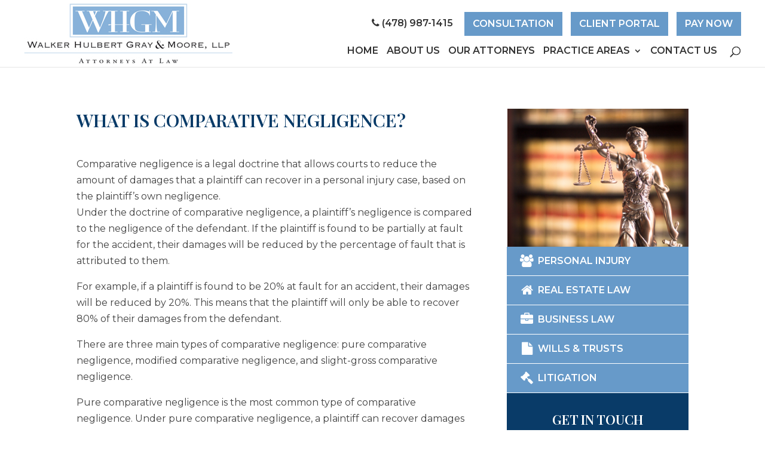

--- FILE ---
content_type: text/html; charset=utf-8
request_url: https://www.google.com/recaptcha/api2/anchor?ar=1&k=6LdSCQEiAAAAAD3Xpw_zpSdcB5k4t7E8cCfH5LrJ&co=aHR0cHM6Ly93aGdtbGF3LmNvbTo0NDM.&hl=en&v=N67nZn4AqZkNcbeMu4prBgzg&size=invisible&anchor-ms=20000&execute-ms=30000&cb=q8f1dnpb1vqw
body_size: 48757
content:
<!DOCTYPE HTML><html dir="ltr" lang="en"><head><meta http-equiv="Content-Type" content="text/html; charset=UTF-8">
<meta http-equiv="X-UA-Compatible" content="IE=edge">
<title>reCAPTCHA</title>
<style type="text/css">
/* cyrillic-ext */
@font-face {
  font-family: 'Roboto';
  font-style: normal;
  font-weight: 400;
  font-stretch: 100%;
  src: url(//fonts.gstatic.com/s/roboto/v48/KFO7CnqEu92Fr1ME7kSn66aGLdTylUAMa3GUBHMdazTgWw.woff2) format('woff2');
  unicode-range: U+0460-052F, U+1C80-1C8A, U+20B4, U+2DE0-2DFF, U+A640-A69F, U+FE2E-FE2F;
}
/* cyrillic */
@font-face {
  font-family: 'Roboto';
  font-style: normal;
  font-weight: 400;
  font-stretch: 100%;
  src: url(//fonts.gstatic.com/s/roboto/v48/KFO7CnqEu92Fr1ME7kSn66aGLdTylUAMa3iUBHMdazTgWw.woff2) format('woff2');
  unicode-range: U+0301, U+0400-045F, U+0490-0491, U+04B0-04B1, U+2116;
}
/* greek-ext */
@font-face {
  font-family: 'Roboto';
  font-style: normal;
  font-weight: 400;
  font-stretch: 100%;
  src: url(//fonts.gstatic.com/s/roboto/v48/KFO7CnqEu92Fr1ME7kSn66aGLdTylUAMa3CUBHMdazTgWw.woff2) format('woff2');
  unicode-range: U+1F00-1FFF;
}
/* greek */
@font-face {
  font-family: 'Roboto';
  font-style: normal;
  font-weight: 400;
  font-stretch: 100%;
  src: url(//fonts.gstatic.com/s/roboto/v48/KFO7CnqEu92Fr1ME7kSn66aGLdTylUAMa3-UBHMdazTgWw.woff2) format('woff2');
  unicode-range: U+0370-0377, U+037A-037F, U+0384-038A, U+038C, U+038E-03A1, U+03A3-03FF;
}
/* math */
@font-face {
  font-family: 'Roboto';
  font-style: normal;
  font-weight: 400;
  font-stretch: 100%;
  src: url(//fonts.gstatic.com/s/roboto/v48/KFO7CnqEu92Fr1ME7kSn66aGLdTylUAMawCUBHMdazTgWw.woff2) format('woff2');
  unicode-range: U+0302-0303, U+0305, U+0307-0308, U+0310, U+0312, U+0315, U+031A, U+0326-0327, U+032C, U+032F-0330, U+0332-0333, U+0338, U+033A, U+0346, U+034D, U+0391-03A1, U+03A3-03A9, U+03B1-03C9, U+03D1, U+03D5-03D6, U+03F0-03F1, U+03F4-03F5, U+2016-2017, U+2034-2038, U+203C, U+2040, U+2043, U+2047, U+2050, U+2057, U+205F, U+2070-2071, U+2074-208E, U+2090-209C, U+20D0-20DC, U+20E1, U+20E5-20EF, U+2100-2112, U+2114-2115, U+2117-2121, U+2123-214F, U+2190, U+2192, U+2194-21AE, U+21B0-21E5, U+21F1-21F2, U+21F4-2211, U+2213-2214, U+2216-22FF, U+2308-230B, U+2310, U+2319, U+231C-2321, U+2336-237A, U+237C, U+2395, U+239B-23B7, U+23D0, U+23DC-23E1, U+2474-2475, U+25AF, U+25B3, U+25B7, U+25BD, U+25C1, U+25CA, U+25CC, U+25FB, U+266D-266F, U+27C0-27FF, U+2900-2AFF, U+2B0E-2B11, U+2B30-2B4C, U+2BFE, U+3030, U+FF5B, U+FF5D, U+1D400-1D7FF, U+1EE00-1EEFF;
}
/* symbols */
@font-face {
  font-family: 'Roboto';
  font-style: normal;
  font-weight: 400;
  font-stretch: 100%;
  src: url(//fonts.gstatic.com/s/roboto/v48/KFO7CnqEu92Fr1ME7kSn66aGLdTylUAMaxKUBHMdazTgWw.woff2) format('woff2');
  unicode-range: U+0001-000C, U+000E-001F, U+007F-009F, U+20DD-20E0, U+20E2-20E4, U+2150-218F, U+2190, U+2192, U+2194-2199, U+21AF, U+21E6-21F0, U+21F3, U+2218-2219, U+2299, U+22C4-22C6, U+2300-243F, U+2440-244A, U+2460-24FF, U+25A0-27BF, U+2800-28FF, U+2921-2922, U+2981, U+29BF, U+29EB, U+2B00-2BFF, U+4DC0-4DFF, U+FFF9-FFFB, U+10140-1018E, U+10190-1019C, U+101A0, U+101D0-101FD, U+102E0-102FB, U+10E60-10E7E, U+1D2C0-1D2D3, U+1D2E0-1D37F, U+1F000-1F0FF, U+1F100-1F1AD, U+1F1E6-1F1FF, U+1F30D-1F30F, U+1F315, U+1F31C, U+1F31E, U+1F320-1F32C, U+1F336, U+1F378, U+1F37D, U+1F382, U+1F393-1F39F, U+1F3A7-1F3A8, U+1F3AC-1F3AF, U+1F3C2, U+1F3C4-1F3C6, U+1F3CA-1F3CE, U+1F3D4-1F3E0, U+1F3ED, U+1F3F1-1F3F3, U+1F3F5-1F3F7, U+1F408, U+1F415, U+1F41F, U+1F426, U+1F43F, U+1F441-1F442, U+1F444, U+1F446-1F449, U+1F44C-1F44E, U+1F453, U+1F46A, U+1F47D, U+1F4A3, U+1F4B0, U+1F4B3, U+1F4B9, U+1F4BB, U+1F4BF, U+1F4C8-1F4CB, U+1F4D6, U+1F4DA, U+1F4DF, U+1F4E3-1F4E6, U+1F4EA-1F4ED, U+1F4F7, U+1F4F9-1F4FB, U+1F4FD-1F4FE, U+1F503, U+1F507-1F50B, U+1F50D, U+1F512-1F513, U+1F53E-1F54A, U+1F54F-1F5FA, U+1F610, U+1F650-1F67F, U+1F687, U+1F68D, U+1F691, U+1F694, U+1F698, U+1F6AD, U+1F6B2, U+1F6B9-1F6BA, U+1F6BC, U+1F6C6-1F6CF, U+1F6D3-1F6D7, U+1F6E0-1F6EA, U+1F6F0-1F6F3, U+1F6F7-1F6FC, U+1F700-1F7FF, U+1F800-1F80B, U+1F810-1F847, U+1F850-1F859, U+1F860-1F887, U+1F890-1F8AD, U+1F8B0-1F8BB, U+1F8C0-1F8C1, U+1F900-1F90B, U+1F93B, U+1F946, U+1F984, U+1F996, U+1F9E9, U+1FA00-1FA6F, U+1FA70-1FA7C, U+1FA80-1FA89, U+1FA8F-1FAC6, U+1FACE-1FADC, U+1FADF-1FAE9, U+1FAF0-1FAF8, U+1FB00-1FBFF;
}
/* vietnamese */
@font-face {
  font-family: 'Roboto';
  font-style: normal;
  font-weight: 400;
  font-stretch: 100%;
  src: url(//fonts.gstatic.com/s/roboto/v48/KFO7CnqEu92Fr1ME7kSn66aGLdTylUAMa3OUBHMdazTgWw.woff2) format('woff2');
  unicode-range: U+0102-0103, U+0110-0111, U+0128-0129, U+0168-0169, U+01A0-01A1, U+01AF-01B0, U+0300-0301, U+0303-0304, U+0308-0309, U+0323, U+0329, U+1EA0-1EF9, U+20AB;
}
/* latin-ext */
@font-face {
  font-family: 'Roboto';
  font-style: normal;
  font-weight: 400;
  font-stretch: 100%;
  src: url(//fonts.gstatic.com/s/roboto/v48/KFO7CnqEu92Fr1ME7kSn66aGLdTylUAMa3KUBHMdazTgWw.woff2) format('woff2');
  unicode-range: U+0100-02BA, U+02BD-02C5, U+02C7-02CC, U+02CE-02D7, U+02DD-02FF, U+0304, U+0308, U+0329, U+1D00-1DBF, U+1E00-1E9F, U+1EF2-1EFF, U+2020, U+20A0-20AB, U+20AD-20C0, U+2113, U+2C60-2C7F, U+A720-A7FF;
}
/* latin */
@font-face {
  font-family: 'Roboto';
  font-style: normal;
  font-weight: 400;
  font-stretch: 100%;
  src: url(//fonts.gstatic.com/s/roboto/v48/KFO7CnqEu92Fr1ME7kSn66aGLdTylUAMa3yUBHMdazQ.woff2) format('woff2');
  unicode-range: U+0000-00FF, U+0131, U+0152-0153, U+02BB-02BC, U+02C6, U+02DA, U+02DC, U+0304, U+0308, U+0329, U+2000-206F, U+20AC, U+2122, U+2191, U+2193, U+2212, U+2215, U+FEFF, U+FFFD;
}
/* cyrillic-ext */
@font-face {
  font-family: 'Roboto';
  font-style: normal;
  font-weight: 500;
  font-stretch: 100%;
  src: url(//fonts.gstatic.com/s/roboto/v48/KFO7CnqEu92Fr1ME7kSn66aGLdTylUAMa3GUBHMdazTgWw.woff2) format('woff2');
  unicode-range: U+0460-052F, U+1C80-1C8A, U+20B4, U+2DE0-2DFF, U+A640-A69F, U+FE2E-FE2F;
}
/* cyrillic */
@font-face {
  font-family: 'Roboto';
  font-style: normal;
  font-weight: 500;
  font-stretch: 100%;
  src: url(//fonts.gstatic.com/s/roboto/v48/KFO7CnqEu92Fr1ME7kSn66aGLdTylUAMa3iUBHMdazTgWw.woff2) format('woff2');
  unicode-range: U+0301, U+0400-045F, U+0490-0491, U+04B0-04B1, U+2116;
}
/* greek-ext */
@font-face {
  font-family: 'Roboto';
  font-style: normal;
  font-weight: 500;
  font-stretch: 100%;
  src: url(//fonts.gstatic.com/s/roboto/v48/KFO7CnqEu92Fr1ME7kSn66aGLdTylUAMa3CUBHMdazTgWw.woff2) format('woff2');
  unicode-range: U+1F00-1FFF;
}
/* greek */
@font-face {
  font-family: 'Roboto';
  font-style: normal;
  font-weight: 500;
  font-stretch: 100%;
  src: url(//fonts.gstatic.com/s/roboto/v48/KFO7CnqEu92Fr1ME7kSn66aGLdTylUAMa3-UBHMdazTgWw.woff2) format('woff2');
  unicode-range: U+0370-0377, U+037A-037F, U+0384-038A, U+038C, U+038E-03A1, U+03A3-03FF;
}
/* math */
@font-face {
  font-family: 'Roboto';
  font-style: normal;
  font-weight: 500;
  font-stretch: 100%;
  src: url(//fonts.gstatic.com/s/roboto/v48/KFO7CnqEu92Fr1ME7kSn66aGLdTylUAMawCUBHMdazTgWw.woff2) format('woff2');
  unicode-range: U+0302-0303, U+0305, U+0307-0308, U+0310, U+0312, U+0315, U+031A, U+0326-0327, U+032C, U+032F-0330, U+0332-0333, U+0338, U+033A, U+0346, U+034D, U+0391-03A1, U+03A3-03A9, U+03B1-03C9, U+03D1, U+03D5-03D6, U+03F0-03F1, U+03F4-03F5, U+2016-2017, U+2034-2038, U+203C, U+2040, U+2043, U+2047, U+2050, U+2057, U+205F, U+2070-2071, U+2074-208E, U+2090-209C, U+20D0-20DC, U+20E1, U+20E5-20EF, U+2100-2112, U+2114-2115, U+2117-2121, U+2123-214F, U+2190, U+2192, U+2194-21AE, U+21B0-21E5, U+21F1-21F2, U+21F4-2211, U+2213-2214, U+2216-22FF, U+2308-230B, U+2310, U+2319, U+231C-2321, U+2336-237A, U+237C, U+2395, U+239B-23B7, U+23D0, U+23DC-23E1, U+2474-2475, U+25AF, U+25B3, U+25B7, U+25BD, U+25C1, U+25CA, U+25CC, U+25FB, U+266D-266F, U+27C0-27FF, U+2900-2AFF, U+2B0E-2B11, U+2B30-2B4C, U+2BFE, U+3030, U+FF5B, U+FF5D, U+1D400-1D7FF, U+1EE00-1EEFF;
}
/* symbols */
@font-face {
  font-family: 'Roboto';
  font-style: normal;
  font-weight: 500;
  font-stretch: 100%;
  src: url(//fonts.gstatic.com/s/roboto/v48/KFO7CnqEu92Fr1ME7kSn66aGLdTylUAMaxKUBHMdazTgWw.woff2) format('woff2');
  unicode-range: U+0001-000C, U+000E-001F, U+007F-009F, U+20DD-20E0, U+20E2-20E4, U+2150-218F, U+2190, U+2192, U+2194-2199, U+21AF, U+21E6-21F0, U+21F3, U+2218-2219, U+2299, U+22C4-22C6, U+2300-243F, U+2440-244A, U+2460-24FF, U+25A0-27BF, U+2800-28FF, U+2921-2922, U+2981, U+29BF, U+29EB, U+2B00-2BFF, U+4DC0-4DFF, U+FFF9-FFFB, U+10140-1018E, U+10190-1019C, U+101A0, U+101D0-101FD, U+102E0-102FB, U+10E60-10E7E, U+1D2C0-1D2D3, U+1D2E0-1D37F, U+1F000-1F0FF, U+1F100-1F1AD, U+1F1E6-1F1FF, U+1F30D-1F30F, U+1F315, U+1F31C, U+1F31E, U+1F320-1F32C, U+1F336, U+1F378, U+1F37D, U+1F382, U+1F393-1F39F, U+1F3A7-1F3A8, U+1F3AC-1F3AF, U+1F3C2, U+1F3C4-1F3C6, U+1F3CA-1F3CE, U+1F3D4-1F3E0, U+1F3ED, U+1F3F1-1F3F3, U+1F3F5-1F3F7, U+1F408, U+1F415, U+1F41F, U+1F426, U+1F43F, U+1F441-1F442, U+1F444, U+1F446-1F449, U+1F44C-1F44E, U+1F453, U+1F46A, U+1F47D, U+1F4A3, U+1F4B0, U+1F4B3, U+1F4B9, U+1F4BB, U+1F4BF, U+1F4C8-1F4CB, U+1F4D6, U+1F4DA, U+1F4DF, U+1F4E3-1F4E6, U+1F4EA-1F4ED, U+1F4F7, U+1F4F9-1F4FB, U+1F4FD-1F4FE, U+1F503, U+1F507-1F50B, U+1F50D, U+1F512-1F513, U+1F53E-1F54A, U+1F54F-1F5FA, U+1F610, U+1F650-1F67F, U+1F687, U+1F68D, U+1F691, U+1F694, U+1F698, U+1F6AD, U+1F6B2, U+1F6B9-1F6BA, U+1F6BC, U+1F6C6-1F6CF, U+1F6D3-1F6D7, U+1F6E0-1F6EA, U+1F6F0-1F6F3, U+1F6F7-1F6FC, U+1F700-1F7FF, U+1F800-1F80B, U+1F810-1F847, U+1F850-1F859, U+1F860-1F887, U+1F890-1F8AD, U+1F8B0-1F8BB, U+1F8C0-1F8C1, U+1F900-1F90B, U+1F93B, U+1F946, U+1F984, U+1F996, U+1F9E9, U+1FA00-1FA6F, U+1FA70-1FA7C, U+1FA80-1FA89, U+1FA8F-1FAC6, U+1FACE-1FADC, U+1FADF-1FAE9, U+1FAF0-1FAF8, U+1FB00-1FBFF;
}
/* vietnamese */
@font-face {
  font-family: 'Roboto';
  font-style: normal;
  font-weight: 500;
  font-stretch: 100%;
  src: url(//fonts.gstatic.com/s/roboto/v48/KFO7CnqEu92Fr1ME7kSn66aGLdTylUAMa3OUBHMdazTgWw.woff2) format('woff2');
  unicode-range: U+0102-0103, U+0110-0111, U+0128-0129, U+0168-0169, U+01A0-01A1, U+01AF-01B0, U+0300-0301, U+0303-0304, U+0308-0309, U+0323, U+0329, U+1EA0-1EF9, U+20AB;
}
/* latin-ext */
@font-face {
  font-family: 'Roboto';
  font-style: normal;
  font-weight: 500;
  font-stretch: 100%;
  src: url(//fonts.gstatic.com/s/roboto/v48/KFO7CnqEu92Fr1ME7kSn66aGLdTylUAMa3KUBHMdazTgWw.woff2) format('woff2');
  unicode-range: U+0100-02BA, U+02BD-02C5, U+02C7-02CC, U+02CE-02D7, U+02DD-02FF, U+0304, U+0308, U+0329, U+1D00-1DBF, U+1E00-1E9F, U+1EF2-1EFF, U+2020, U+20A0-20AB, U+20AD-20C0, U+2113, U+2C60-2C7F, U+A720-A7FF;
}
/* latin */
@font-face {
  font-family: 'Roboto';
  font-style: normal;
  font-weight: 500;
  font-stretch: 100%;
  src: url(//fonts.gstatic.com/s/roboto/v48/KFO7CnqEu92Fr1ME7kSn66aGLdTylUAMa3yUBHMdazQ.woff2) format('woff2');
  unicode-range: U+0000-00FF, U+0131, U+0152-0153, U+02BB-02BC, U+02C6, U+02DA, U+02DC, U+0304, U+0308, U+0329, U+2000-206F, U+20AC, U+2122, U+2191, U+2193, U+2212, U+2215, U+FEFF, U+FFFD;
}
/* cyrillic-ext */
@font-face {
  font-family: 'Roboto';
  font-style: normal;
  font-weight: 900;
  font-stretch: 100%;
  src: url(//fonts.gstatic.com/s/roboto/v48/KFO7CnqEu92Fr1ME7kSn66aGLdTylUAMa3GUBHMdazTgWw.woff2) format('woff2');
  unicode-range: U+0460-052F, U+1C80-1C8A, U+20B4, U+2DE0-2DFF, U+A640-A69F, U+FE2E-FE2F;
}
/* cyrillic */
@font-face {
  font-family: 'Roboto';
  font-style: normal;
  font-weight: 900;
  font-stretch: 100%;
  src: url(//fonts.gstatic.com/s/roboto/v48/KFO7CnqEu92Fr1ME7kSn66aGLdTylUAMa3iUBHMdazTgWw.woff2) format('woff2');
  unicode-range: U+0301, U+0400-045F, U+0490-0491, U+04B0-04B1, U+2116;
}
/* greek-ext */
@font-face {
  font-family: 'Roboto';
  font-style: normal;
  font-weight: 900;
  font-stretch: 100%;
  src: url(//fonts.gstatic.com/s/roboto/v48/KFO7CnqEu92Fr1ME7kSn66aGLdTylUAMa3CUBHMdazTgWw.woff2) format('woff2');
  unicode-range: U+1F00-1FFF;
}
/* greek */
@font-face {
  font-family: 'Roboto';
  font-style: normal;
  font-weight: 900;
  font-stretch: 100%;
  src: url(//fonts.gstatic.com/s/roboto/v48/KFO7CnqEu92Fr1ME7kSn66aGLdTylUAMa3-UBHMdazTgWw.woff2) format('woff2');
  unicode-range: U+0370-0377, U+037A-037F, U+0384-038A, U+038C, U+038E-03A1, U+03A3-03FF;
}
/* math */
@font-face {
  font-family: 'Roboto';
  font-style: normal;
  font-weight: 900;
  font-stretch: 100%;
  src: url(//fonts.gstatic.com/s/roboto/v48/KFO7CnqEu92Fr1ME7kSn66aGLdTylUAMawCUBHMdazTgWw.woff2) format('woff2');
  unicode-range: U+0302-0303, U+0305, U+0307-0308, U+0310, U+0312, U+0315, U+031A, U+0326-0327, U+032C, U+032F-0330, U+0332-0333, U+0338, U+033A, U+0346, U+034D, U+0391-03A1, U+03A3-03A9, U+03B1-03C9, U+03D1, U+03D5-03D6, U+03F0-03F1, U+03F4-03F5, U+2016-2017, U+2034-2038, U+203C, U+2040, U+2043, U+2047, U+2050, U+2057, U+205F, U+2070-2071, U+2074-208E, U+2090-209C, U+20D0-20DC, U+20E1, U+20E5-20EF, U+2100-2112, U+2114-2115, U+2117-2121, U+2123-214F, U+2190, U+2192, U+2194-21AE, U+21B0-21E5, U+21F1-21F2, U+21F4-2211, U+2213-2214, U+2216-22FF, U+2308-230B, U+2310, U+2319, U+231C-2321, U+2336-237A, U+237C, U+2395, U+239B-23B7, U+23D0, U+23DC-23E1, U+2474-2475, U+25AF, U+25B3, U+25B7, U+25BD, U+25C1, U+25CA, U+25CC, U+25FB, U+266D-266F, U+27C0-27FF, U+2900-2AFF, U+2B0E-2B11, U+2B30-2B4C, U+2BFE, U+3030, U+FF5B, U+FF5D, U+1D400-1D7FF, U+1EE00-1EEFF;
}
/* symbols */
@font-face {
  font-family: 'Roboto';
  font-style: normal;
  font-weight: 900;
  font-stretch: 100%;
  src: url(//fonts.gstatic.com/s/roboto/v48/KFO7CnqEu92Fr1ME7kSn66aGLdTylUAMaxKUBHMdazTgWw.woff2) format('woff2');
  unicode-range: U+0001-000C, U+000E-001F, U+007F-009F, U+20DD-20E0, U+20E2-20E4, U+2150-218F, U+2190, U+2192, U+2194-2199, U+21AF, U+21E6-21F0, U+21F3, U+2218-2219, U+2299, U+22C4-22C6, U+2300-243F, U+2440-244A, U+2460-24FF, U+25A0-27BF, U+2800-28FF, U+2921-2922, U+2981, U+29BF, U+29EB, U+2B00-2BFF, U+4DC0-4DFF, U+FFF9-FFFB, U+10140-1018E, U+10190-1019C, U+101A0, U+101D0-101FD, U+102E0-102FB, U+10E60-10E7E, U+1D2C0-1D2D3, U+1D2E0-1D37F, U+1F000-1F0FF, U+1F100-1F1AD, U+1F1E6-1F1FF, U+1F30D-1F30F, U+1F315, U+1F31C, U+1F31E, U+1F320-1F32C, U+1F336, U+1F378, U+1F37D, U+1F382, U+1F393-1F39F, U+1F3A7-1F3A8, U+1F3AC-1F3AF, U+1F3C2, U+1F3C4-1F3C6, U+1F3CA-1F3CE, U+1F3D4-1F3E0, U+1F3ED, U+1F3F1-1F3F3, U+1F3F5-1F3F7, U+1F408, U+1F415, U+1F41F, U+1F426, U+1F43F, U+1F441-1F442, U+1F444, U+1F446-1F449, U+1F44C-1F44E, U+1F453, U+1F46A, U+1F47D, U+1F4A3, U+1F4B0, U+1F4B3, U+1F4B9, U+1F4BB, U+1F4BF, U+1F4C8-1F4CB, U+1F4D6, U+1F4DA, U+1F4DF, U+1F4E3-1F4E6, U+1F4EA-1F4ED, U+1F4F7, U+1F4F9-1F4FB, U+1F4FD-1F4FE, U+1F503, U+1F507-1F50B, U+1F50D, U+1F512-1F513, U+1F53E-1F54A, U+1F54F-1F5FA, U+1F610, U+1F650-1F67F, U+1F687, U+1F68D, U+1F691, U+1F694, U+1F698, U+1F6AD, U+1F6B2, U+1F6B9-1F6BA, U+1F6BC, U+1F6C6-1F6CF, U+1F6D3-1F6D7, U+1F6E0-1F6EA, U+1F6F0-1F6F3, U+1F6F7-1F6FC, U+1F700-1F7FF, U+1F800-1F80B, U+1F810-1F847, U+1F850-1F859, U+1F860-1F887, U+1F890-1F8AD, U+1F8B0-1F8BB, U+1F8C0-1F8C1, U+1F900-1F90B, U+1F93B, U+1F946, U+1F984, U+1F996, U+1F9E9, U+1FA00-1FA6F, U+1FA70-1FA7C, U+1FA80-1FA89, U+1FA8F-1FAC6, U+1FACE-1FADC, U+1FADF-1FAE9, U+1FAF0-1FAF8, U+1FB00-1FBFF;
}
/* vietnamese */
@font-face {
  font-family: 'Roboto';
  font-style: normal;
  font-weight: 900;
  font-stretch: 100%;
  src: url(//fonts.gstatic.com/s/roboto/v48/KFO7CnqEu92Fr1ME7kSn66aGLdTylUAMa3OUBHMdazTgWw.woff2) format('woff2');
  unicode-range: U+0102-0103, U+0110-0111, U+0128-0129, U+0168-0169, U+01A0-01A1, U+01AF-01B0, U+0300-0301, U+0303-0304, U+0308-0309, U+0323, U+0329, U+1EA0-1EF9, U+20AB;
}
/* latin-ext */
@font-face {
  font-family: 'Roboto';
  font-style: normal;
  font-weight: 900;
  font-stretch: 100%;
  src: url(//fonts.gstatic.com/s/roboto/v48/KFO7CnqEu92Fr1ME7kSn66aGLdTylUAMa3KUBHMdazTgWw.woff2) format('woff2');
  unicode-range: U+0100-02BA, U+02BD-02C5, U+02C7-02CC, U+02CE-02D7, U+02DD-02FF, U+0304, U+0308, U+0329, U+1D00-1DBF, U+1E00-1E9F, U+1EF2-1EFF, U+2020, U+20A0-20AB, U+20AD-20C0, U+2113, U+2C60-2C7F, U+A720-A7FF;
}
/* latin */
@font-face {
  font-family: 'Roboto';
  font-style: normal;
  font-weight: 900;
  font-stretch: 100%;
  src: url(//fonts.gstatic.com/s/roboto/v48/KFO7CnqEu92Fr1ME7kSn66aGLdTylUAMa3yUBHMdazQ.woff2) format('woff2');
  unicode-range: U+0000-00FF, U+0131, U+0152-0153, U+02BB-02BC, U+02C6, U+02DA, U+02DC, U+0304, U+0308, U+0329, U+2000-206F, U+20AC, U+2122, U+2191, U+2193, U+2212, U+2215, U+FEFF, U+FFFD;
}

</style>
<link rel="stylesheet" type="text/css" href="https://www.gstatic.com/recaptcha/releases/N67nZn4AqZkNcbeMu4prBgzg/styles__ltr.css">
<script nonce="bJlLje3zU9Lc1bzhTtUOxg" type="text/javascript">window['__recaptcha_api'] = 'https://www.google.com/recaptcha/api2/';</script>
<script type="text/javascript" src="https://www.gstatic.com/recaptcha/releases/N67nZn4AqZkNcbeMu4prBgzg/recaptcha__en.js" nonce="bJlLje3zU9Lc1bzhTtUOxg">
      
    </script></head>
<body><div id="rc-anchor-alert" class="rc-anchor-alert"></div>
<input type="hidden" id="recaptcha-token" value="[base64]">
<script type="text/javascript" nonce="bJlLje3zU9Lc1bzhTtUOxg">
      recaptcha.anchor.Main.init("[\x22ainput\x22,[\x22bgdata\x22,\x22\x22,\[base64]/[base64]/[base64]/[base64]/[base64]/UltsKytdPUU6KEU8MjA0OD9SW2wrK109RT4+NnwxOTI6KChFJjY0NTEyKT09NTUyOTYmJk0rMTxjLmxlbmd0aCYmKGMuY2hhckNvZGVBdChNKzEpJjY0NTEyKT09NTYzMjA/[base64]/[base64]/[base64]/[base64]/[base64]/[base64]/[base64]\x22,\[base64]\\u003d\x22,\[base64]/[base64]/Dv8OXwrwSQxLDhhwSG8OwSsOOw78TwrrCjsOhK8ORw67DkWbDsR/CmFbCtHbDhMKSBELDqQpnNFDChsOnwprDvcKlwq/CoMOdwprDkCRXeCx1wpvDrxlJY2oSBlspUsOewqzClREFwp/Dnz1ZwppHRMKrJMOrwqXCsMODRgnDnsKHEVIQwr3DicOHZwkFw492WcOqwp3DkMOpwqc7w5tBw5/Cl8KpIMO0K1kYLcOkwoYJwrDCucKbTMOXwrfDj0bDtsK7d8KIUcK0w5FLw4XDhRF6w5LDnsO2w63DklHClsO3dsK6DX9UMz8vZxNcw4toc8KuCsO2w4DCgMOBw7PDqxzDhMKuAmDCsELCtsO8wo50GwMwwr10w7tow43CscObw4DDu8KZX8OYE3URw6IQwrZswo4Nw7/DvMOLbRzCjMKNfmnCvgzDswrDu8OlwqLCsMOia8KyR8Ohw78pP8OAG8KAw4MRfmbDo1zDn8Ojw53DtXICN8Klw4YGQ3EDXzMgw4vCq1jCrmIwPn/DuULCj8KUw4vDhcOGw6TCoXhlwqHDmkHDocOAw57DvnV3w7VYIsOqw6LCl0kIwp/DtMKKw5BjwofDrlHDpk3DuGLCisOfwo/[base64]/CnhpDwpbCl8OTembCnCwcLzEvw4pPOMKoXRQXw4lSw7jDpsOEOcKCTsOAXQDDk8KUdyzCqcKSGmo2O8Oqw47DqR3DojISEcK0QXjCvcKxfhI4RMOHw63DlMOgHXd6worDvxHDt8KKwpjCocORw7oTwq7ClDwiw5h9woh0w7M/fB7CjsOLwp5uwolPL3c6w5giG8Oiw43DsXx9F8ODa8KhAMKiwr7DmcOSP8KQB8KBw63ClQXDnFHChw/CsMOrwoHDt8KQMnfDm3FFKsOkwoXCjk9rIDlGTk9xS8OGwqdoKDArJE5Ow4Vuw7Ihwp1PPcKUw7kdBMOAwqQkwp7CkcKjOHMTFRLCigxrw5/ClsKsHWo8wpRrN8Ozw4HDp3PDkxACw6IiAcOSCcKODgLDgzrDmsO5wp/CksK3VCcMYmxQwpESw4okw6vDt8KELArCu8Kuw69bHhFVwqdIw63CmcO8w7UyR8OjwrrDsQbDsgVpAsOOwq1ND8KQXBDDisObwp8twp/CtMK2aSXDtsOXwrA/w4EJw6jCvXInf8K+TQNfcHDCqMKFNDELwrbDt8KpC8Okw7LCqhE/I8KlfcKew7bCiS46bEDCvwhRSMKNOcKLw45NDh/CksK8PhlNBC57bCFDDsOFFHrDgxvDr1kzwr7DpmxUw6t/wqLChzrDgXR7F2nCv8KtHULClis5w6HChiTCn8ONDcOhET0kw7jCg0LDoRJCwpbDvMOeIMOeV8KQwqrDpMKuWkNla0TDssOhQD7DrsKfGcKmcMKUSH/Cn117wpTDlSHCngTDvzoYwpfDhsKZwpXCm3FYWsKDw7kgKiBfwqVXw74ID8O1wqxtwq5VHmFxw40bfMKQwoXDl8ORw4xxG8Ouw5nCkcO7w6s5TGfCocKKEMK7Yz/[base64]/[base64]/CtcOZw7vDtz4fQGc7F8KywpAMwp5pw7vDh0s7HgDCkwbCq8K7bRfDgMOLwpUBw5AOwqgxwrFDRMKAYW1aasOhwqnCtHNCw6LDrMOYwoJuaMK0F8OJw5ktwqDCtArCk8KOwpnChcKawrthw5/DtcKdVAV3wpXCi8K1w64eacO+WCEXw6Qmd2vDjsKQw41dQcO8RQdRw6XCjSl9dE9qXcOLwqnDrl1Iw6wuesKrI8OBwovDj2HCkinClMONf8OHbQ/CmcKawrLCiEkhw4hxw7YfJMKGwp89cjnCpE8+eg1PQsKjwofCtilGeXYywpLCj8KgUMOawoDDhGPDuWbCsMKOwq5bXjl3w547GMKGHsOew5rDuFNpXcOtwrwUSsKiwp/CvRfDuyjDmH8ueMKtw71vwqUEw6B/WgTCkcO2UCQnO8KjD3tzwoVUDXPCjsKiw60EZsOKwrgTw53Dg8KQw6gIw7jCgRLCoMOZwpYdw4TDtcKSwrJIw6I5fMOLYsKpMjZ3w7nDlcO+w77DsXLDtgQJwrzDrnscGsOiA2Ybw5EDwrl9SRLDgkt5w7R0wpHCocK/[base64]/[base64]/w4rCkcK0TX5uRBICwqHDnSbCpH/Cmk/DgcKeM8Oiw6LDiALDrcKQWD7DvDZTwpkVacKhwq3Dn8OhEMOAwrvDvMOnJHjCh3zCjxDCv2zCtAcpw4U/R8OjG8KBw4UnWcKVwrXCpsOkw5gxCl7DlsOWBVBlMMOUQ8ONUCTCi0fCuMOKw5YlF0LCuSVtw5U4TsOVZnJkwrXCsMKQd8KnwqHCnzNaB8KzeXYVbsK/dxbDu8KzaV/Dv8KNwqBjacKcw6/DusO8OHkPQBTDiU0VQMKSdhPCpMO7w6DCkMKRFMO3w59hUsOIDMK1ezBJOAXDmjBtw5s1wrTDscOTL8O1TcOfdDhaKR/[base64]/[base64]/[base64]/DhsOaBMK9PDVoZ8OFAcK8w63CkknClsKALsO5w5LCt8Kvw6wbIkTCtsO0w6dvw4jCmsOfP8KdLsKcw5fDtsKvwqA2YcKzRMKXF8KZwqpHwoJUfGpDfSzCj8KSKUDDkcOyw5Jlw7TDhMOpQnHDqE0uwr7CqQElOU4eNMO/[base64]/CokXDrkLCqcKRw5ZDJGwMwrsif8K5aGdcwpgjCcOpwqrChn95EcOYWcKSWsKKDsO4Eh/DiwrDpcKgJ8KoSFFAw6ZRGBnDosKswo0QU8K5MsKhw5nDkw3CuU/DqwVaKMK3OsKOwovDjXDChDxsTD7DpjAQw41pwq5Fw4bCoHTDmsOpIxDDs8OKwqNkDcKwwo7DmDjCocKewpcgw6ZyBMKoC8O2H8KbOMOrRcKnLWrDq1PCkMOew7rDqT/CiCY/[base64]/CjsKcwrTDtsKkw78fw5tFMX/DpybDrw1mwr3DlmI/LmvDrFZSUhgrw77DkMK0w7dow5DCicOMDcOfHcKnGcKLPxFzwoXDmjDCkRHDoh/CqUrCocOtBsKQAVQhWhJpMsOxwpBaw5A7AMK/wpfDhUAvIRgRw7HCszUXPhfCsjU3wo/CvQZAL8KocsK/wr3CgEpBwokNwpLDgcKmwqfDviIHw4UIw7ZxwrnCpD9cw4VGNCgGw6wqFcOww6PDsUUiwrg3CMOAw5LCgMKpwrfDpkNWUCUsEizCkMKfRDjDrQZjccOme8Olwooow4fDqcO2BRhUR8KHXcOFRsOow6oVwrHDusOWA8K0IcOlw6psXWdcw5sowppPdSQSDVHCqMKQZk/Dl8OkwqLCswvCpcO7worDtjQYVQB2w7fDmMOHKEwgw5FFKCIACjLClBEEwq/Cq8OxOGhnQ3Epw4bCugLCqD/ClMOaw7HDuAEOw7lew5sHBcO+w5XDul9HwqIOKDxlwo0Gd8K0PRXDr1kywrVGwqHCsnZfHyt2wqxeAMOeF1BNDsK0BsKDEmUVw4bDgcKOw4oqIkHCoQHCl3DCt0tOGDjCrRDCssOjOcOIwo9gUzoLwpEKJCnDk3wiWnwIOhc2Axkcw6F5w6RBw7w/LMKwJMOyKG7CihJOGDvCqcOTworDi8OhwrBfeMKwORrCq3XDoHdTwph0AcOpdgtPw61Cwr/DlsO8wpp+b08gw78IQ2LDscKYRXUXZU5/bG9hbxJHwrhowqrDtg8/w6xVw55ewo8Pw6c3w60Uwq8ow7vDkgTCvTcUw6vDiG1sCTgwBmEbwrVSLVQBCDTChMOLw6nCkjvCkUfCkwDClX9rEEVpJsORwpHDiWMedMOCwqBrworDqsKAw656wpMaPsOZScKoFSLCr8Kew7xLFMKMwppGw4HCgmzDiMOZOAvCjQ9zPi/CocO+esK6w4YNw73DosOcw5XCucKhHsOCwrxRw7DCuxfCjsOxwpDDmsK0w7VjwoUZXy5HwrcsdcOjDsKjw7gow7LCj8KJw4A/HybCmcO5w4HCtgzDm8K/HsOzw5fDjcOpw6zDtMKfw6nDuisnI1saL8Oqcw7Dgy7CjHkiQBoRSsODw73DssKXecKsw5g6DMKHOsK9wrtpwqYIesKTw6VQwoLDpnQ9Q2E8woHCrFXDqcO2ZnDDv8K+w6I8wq3ChljDmxk/w5RVD8KUwrkEw404NDPCl8Kvw7YZwp3DsiTCt1lzB33Du8OJMBgOwqoiwrNafibDnDnDv8KNw64Ow5zDrWU7w48GwoN7OFXCncKiwrYCw4M8wpFWw7dtw4NnwpM4YQ9/wqPCvgbCs8KtwqDDpVcMNsKEw7vCnMKiHlQ2L2/CjsOCRXTDpMOLbsOjwonCvB54HsK8wrg4IMOQw5lGV8KGCMKbfVVYwoPDtMOTwqvCpVATwqR/w67CrR3Cr8OcaXMyw4RBw6kVCW7Dm8K0KEbCo2hUwrBwwq07T8O6ESQxw43DssKrb8O1wpJIw6VkdDE+fCjDtFQkGcObZjTDgMOCPMKcVXRLLsOEBsO9w7/DhnfDscOvwqMlw6RuDmJnw43CgCtkR8O0wr8XwoHCj8OeIRMswpfDrh8+wrnDnRkpBH/[base64]/w5zCvMKgw4fDp0XCp8KbAULChcOaJ8O9wq8LF8KWRsOKw5cKw4YnNV3DpE7Dj3YBbsOQHEzDn0/[base64]/DgFA6DcO2wqxHX8O/w6HDosKjwqF6DmgOworCjsOtYRdUdBTCpy8qMcOocsKyJ3p1w4rDvxrDtcKEQsO0RsKbA8OOVsKwIcOtw7l1w4N4PDDDiR4FEFvDijfDjiUKwqkeMytxcWYAOSfDqcKRdsO3K8Kbw7jDnR7DuD/DmMKaw5rCmilww57CssOcw4QGBsKPacOnwqzDrxnChjXDt20jT8KtM3XDpBtwHcOvw7wdw69eRsK1ZzoIw5TCmwg1YR4uw4LDsMKYORPCq8OVwqLDhcKdw50/IFl7w4zCocK/[base64]/DhXDDpybDrjwxNcKPfcOseMKgbcKKw71xYMK0C2Fswp9eF8Oew5nCjjkvGSVVKUIgw6DCocKyw6IcXcOFHiE/XR0vfMKSL3tvKRlhEgR3wqQQR8Kzw4ciwqLCqcO1woBmNR4SZcKrw7xxw7nDvcOWc8KhHMOVw7/[base64]/DmTfDuMOmIyHCsSnDlcKkwqA0WcKLNXs6wqRLwqvCgcOsw5RwD18Fw7fDmMOdf8ODwpXCisOFw59/w68dLxgaOi/Do8O5RnrDicKAwpPCuDnDvE7CvsK/fsKYwpBdw7bCmWZ/[base64]/CisKhwqEqaSRKYg8KworDtcKUUcOaVsKBZC7CjwzCkMKTw6gnwr4qLMKrfjtvw6nCisKAXlhVaAXCpcKjDVHDtWVjQcOSN8KtfgMjwqrDqcOnworDv3MoW8Ohw5PCpsK4w6IAw7Bnw7hXwpXDl8OMRsOIPsOvw5k0wpAzR8KfNnMWw7rCnhE8w4LCjBwcwoHDin/CuHkKw6/DqsOVw5JSJQPDgMOSw6UnGsOAR8KIw4kPa8OuHBV+akDDj8KrccOmIsOfbAVKX8OBMMKKXG9oLyvDqcOrw4dDfcOHQVwVHHEow6HCh8OsSEPDoSvCsQnDsSbCmsKJwog1McO1woLCjxLCv8K2ThbDkw4BdCxQV8KCQMKiQxzDjylaw7ksDCjDg8Kbw4fCjcOEAz8Kw7/Dn3RTUQfChcKnwqzCh8KAw4DDoMKhwq7DmsOnwr1oaGPClcK4KV0IVMO6w6oQwrLChMKLwqfCuhXDgsKywozDoMKJwo9bOcKFOW7CisKxVcKsRsOew5/DvwtDwrZXwp8aUcKaCU3DlMKVw6HCtUTDnMOUwprChsOGEjIJw7XDocKOwr7DszxDw6p5LsK4w6gsf8Odwow1w6Vqf1MHZmDDny9CPmdUw79CwpTDvMKywqXCghJpwrdlwro1HlQtw4jDsMKsQcONccOua8KyVkwdwqxWw7LDnH/DsXjCsnYENsOEwqZRLcKewrJ4wqLCnn/DmE1awr3DscKowo3CrsOqE8KSwpfCl8Kfw6svJcOnKy5sw7PDisOBwo/CsCgBPDx8B8OoOj3ChsKJZnzDscOrw5HCocKnw7jCvMKGUcOsw6nCp8O9aMK0RcKVwooiDgfCh2ASc8Oiw4rCk8K7fMOFXMKnw7g/CRzCnhbDgDhcO1AuWgEuY2dQw7Ipw60Aw7jCgcKILsKfwonCoVBzPVYmU8OJQizDuMK0w6HDu8Khb1jCtMO1CSPCksObX1bCrGFPwr7CsS5jwqjDimlHPCvCmMOhMTBaSzNcw4zCtnpmVxwswpUSBcO/wp1WZsKtwphBwpwYZcKYw5DDo19CwrrDsWnCncO2V2fDrsKyVcOJR8K4wr/[base64]/CrRrCjMOSYizDr2tCw6nCnQshw7HDgsKEw7DDox3Ct8O9w7JYwpTDpVfDvcK1MDB5w5vDiGrDpcKOJsKFI8KzahTDqmcybsOPJcK2WjrCucKdw5RgASfDkGEoRsKSw47DisKfOsK/EsOKCMKaw7vCinTDuCnDncKgQMKkwohzwp7DkQ1EYE/Dp0vCh1FJUlJjwp/[base64]/wpTCi1/DisKhw6zChsKiw4JbESHCmMKPw7nDrsOcIwwZP0XDucO4w75GWsORecOCw5ZKXMKiw59qwq7CpsO9w6HDrMKfwpXCsH7DjSHCjHPDjMOlccKmbcOtK8OtwrzDtcOyBCvChXhvwrEEwpMIw7vCmsK/wolowqPCo1MWcD4Jwpk0w4DDlDnCul1fw6PCpglQdV7ClFdGwq/Dp2vDncK2SltKNcODw4PCl8Kiw6IpOMKpw6jCtRHDonjDtGhkw519YgEGw7p4w7NZw5ogPMKIRwfDk8O3WAfDoG3CljTCo8KJdCRuw6DCnsONCyPDg8KmH8Kxwp4tLsO8wrw0G09hX1Igwq3Cn8K2WMKdw63Du8OEU8O/w7JUAcORIlzCg1rCrWPCmsKmw4/Cow4Zw5J3KsKcMcKHO8KZBcOnYDXDgMOcwoYRBCvDgCRKw4jCiAxdw7lWZn5Iw5Etw54Zw4nCn8KDUsKhVzABw5QQPsKfwq3CvcOJUH/CmkMSw4U9w4PDn8OkH3HDl8K8cUPDqMKJwrLCs8K9w5vCgsKNdMOsE1jClcK9CsKlwqgWeRrDsMKqwp8zJ8KWwofDggAoSsO9JMKbwrHCs8KNKCHCssKsRsKqw7LCjzvCnxnCrMKOEAAewoDDtsOTRCgVw4NjwqgpD8OhwppIMMOTw4fDrS7CjB0xGMKYw4/CpiVHw43Ciw1BwpBgw4Azw6IjB1DDuwHCnVjDtcOFa8OrM8KHw5zCicKFwqI2wq/DjcKADsOLw6xYw4JeZSUXCjYRwrPCp8OTISnDv8K+V8KOFMKsGyzDpcONwr7CtGU+dzPDlcKiXMOWwpQXTCjDsB5iwp3DiQvChn7DhMOyT8ORan7Dpj/[base64]/Doj9wEsOSBcKKw6/[base64]/CkMOiAy1ww7kgw5XDv8OuwoDCjMOdwpFFwqjDsMK4ImnCvHzCk1x7F8KtV8OaAWR3PRTCigE5w6JvwrfDtlMpwpw/[base64]/wp4pasKnZ8OUYS3Cuwd4VicMwonCt0c2VhlRIMKvA8Odw7w4woZPTcKvPyrDtEXDrcKtFmbDtCtKSMKowqPCq1DDm8Kvw7dtQwTCk8OvwoDCr1Upw7zCqHPDnsOow5nCvA3Dsm/DscOUw7xIGMOsPsK1w6tiRknDgUgqYcO9wrcow7nCk3rDjFjDosOfwoDDsHfCqcKrwp7Ct8KPV11SCsKBwo/CjMOqUnjDoXnCpcKkQnrCt8K3U8Olwr3DnnrDksO0w6XCtgx7w7Rfw7rClsK6w63CqnYKQzTDiQXDk8KrKsKRGwtHMjM0csKRwqRUwr7CoSUsw45zwrBPK1d/w4sGIynCpFTDlSJrwplFw57ClcO4YMOiEFk/wrjCgMKXBBpbw7sEw5xnJArDl8O7woYkGsOkw5rDhgBbKcKYwrXDiFJNwo5HJ8O4A1LConPCucOMw7RXw5fCqsO5wpXClcKyLy3DksK0w6sOHMODwpDDgXB5w4ANPUIKwqpyw4/DtMOrRicYw6JOw7rDk8KBLcKAw456w7ssH8Kmwr8hwp3DlTJSPwFwwp49w4HDicKxwqrDt09dwrAzw67DokzCscOhwoJDf8OXIBDCsEMxRG/[base64]/CpyvCmMKHwpvDrDXDgcOywprDhcOdw5cQw5c5RsKuQRHCncOGwofCtXLDo8OewqHDoXoEOsOFw6LDsA7CqWLDlsKWJmHDnDDCsMO/[base64]/CiRIMRRzDv8K3wqnDsMO3wq7Cn8OFwojCgVBzw7rDh8OVw5bDviVVPsOXfxAmUCDChRTDj1rDv8KjDMKmQDE6U8OKw49aCsK/D8Oww60WX8KpwrTDk8KLwp4jWVAqU1gAwq/CkTxfN8ObXlPCkMKfTEXDiS3Cg8ODw7o8w7LDoMOBw7YaScKLw48/wrzCg2HCtsKGwoINT8OhYwXDvsOyShoWwpFFQU3DucKUw7fDssOJwpYdJcKuBH4Ow7wBwqlJw6HDjH0gOMO+w4nDosOEw6XCm8K3wqLDqwIhwpPCqMORw5JSUsKmwq1Vw5XDrF3Ct8KKwovCjWVuwqxmwqvCmVbCrcKUwqdkJsOnwr3DpcOrcg/ClixkwrXCoDBkdcOYwowhRkfClMK6WX3DqsKiVsKMD8OtEsKtBWfCr8OjwrLCsMK1w5zCrSFCw6k4w5hPwoY2asKvwqB1CWnCk8O+XW3Cvi5/JAYmfQvDuMKAw6XCu8O4wobCrVXDmR1VBTbCmkwtF8Kzw6rCjcOfwozDn8OMG8OsYxLDh8Khw7oxw5AjLMOdUcOhYcKhwr9ZJi9EL8Kmd8OywqfCuE9QKlTDocOffjh+XsKjWcOjDC91BMKDwoJ/wrJQVG/CpGoLwpLDgTJMWjBaw6XDvsK5wpYWJEzDpMOcwosjUhd5wrUOw4dfGcKRZQbCncOWw4HCsychEsOIwo01wpUgVsKTBcKYwrU7NU4VDcKfwqfCuDXCoRM3wpcJw5fCp8KDw4ZnRFLDo05zw45Zwo7DsMKia2cxwrLDhGoZBCI7w5nDhMKgN8O/w4vCp8OIwrzDqcKFwoIPwoRhHTtjbcOWwpjDok8dw4fDqMKXTcKKw4LCgcKkwo/DqMO7wpPCuMO2wpbDi0jCjzHCl8Kww5wlfsOYw4UJa1bCjg45Dk7DvMOvDsOJQsOBw5HClANEc8OsH0rDocOvbMOcwo80wphCwrokDsKDwpdAccO+UzsWwo5Sw77DpgLDhkE2cXjCn0DDtjJVw4s0wqbClFspw5HDncK6woElCBrDglbDqsOiC3XDiMK1wow/LcOMwrbCmzoaw5ELw6LCvcO9w5Afw7hALE3Dixchw5JdwqfDlMOdN0LChWNFFUbCpsOOwooiw7/CvyPDlMOyw7XCpMKFPHwywqBEw7l+H8O7BcK/w4DCvcK9wp7CscOLw60jcVnChydKK2VHw6llFsKtw7pRwp4SwoTDpsO1UcOGHDTCg3TDm2fCscO3fB0Lw5HCsMOoY33DuVQawoXDq8KGw7rCuQogwrwrXV3DocOFw4QAwptZw5lkwoLCjWjCvMOJfHvDmGYyRwPDjcOEw5/CvsK0UFFHw6rDpMOcwq1Aw7BAw5Z/MGTDpkfDpMOTw6TCk8K0wqsmwq3CnBjCvAZ1wqbCkcKLVhxSw7wcw4DCq0wzccOoVcOvesO3bsOLw6bDr27DtcKww6fDu3JPLsKLCMOuREXDvy9KT8KafsK8wr3Dv14HaSzDisOvwp/Dh8KuwpkXJx7DjxTCgV4KHlh9w5hzGcOxw6DCr8K4wpvDgcOWw7DCnMKAH8Kdw4QVNcKAAhUXSF7CucOMw5slw5s/wqwqQ8Ohwo/DkDwcwq4/[base64]/CsjjCjhzDrcKOw4TCtcOIFcKowojDjWkBwrchw55KwpBJQsOzw7FmMGR0IQbDiWrCl8Oaw6PChAbDosOPGynDlsK8w57ChsO6w6XCjsKXwrMdwpMEwq1SYSVLw7o0wpQtwpTDuC/Ds25PIXZvwrHDvghZw7DDiMO+w5TDhiM9FMK6w4tQw67CosOyR8OnOhHCiCHCi2DCkh0Uw5tPwpLCrT9oTcOCW8KHasK5w4pVHWBpPTvDm8OoX0p3woTDmnjDphvDgcOAG8Kww6o9wrsdwoAUw7rClz/[base64]/[base64]/w5tCw7nCimVTJMK2w4Ynw5cnwobDsk4xaXfCtMOtTwgbw43DscO3woXCjy3DrcK1HFspYmUtwqAYwrzDpTzCqnBFw7Z8CnrDnMKwNMOKU8K8w6PDi8KtwpPDgQXDglE/w4HDqMKvwrlhV8K9GnLCicOBDHvDmTsNw4RIwqF1IlLCuCpPw6jCi8OpwoM1wqYMwp3Cg31wf8K0wpYGwoV+wrRjVCjCvBvDvCt4wqTCjcOzw6TDuV1TwoQ2aQnDkUjClsKOZMKvwq3DujrDoMOswo8lw6EHwoxNUlvCnkVwMcO/wp9feBTDjsOlw5dGwqh/[base64]/EcK/YMKsFHrCjwt0KANQwqLCncOpYsOrLzDDj8KmbcKow6kxwrvChXTCp8OFwrfCtB3CiMK/[base64]/AcKMA8OrwpoKScOVw6cuwq1sw4AkCmDDosKca8OmITfDk8KSw77Ck3sjwoICcywKwrDChhLCtcKjwoovwrdDPEPCjcONc8OYUj4FKcOyw7nDjXnDjhbDrMKJb8Ktwrp4w6LCmnsvw7Unw7fDtsK/YmAxw7NsH8K8UMOrGQxuw5TDuMOaQSRbwqTCgWt1w4deT8OjwpgawqwTw70zfsKww78fw4kzRiNEQcOdwosqwrjClnAgdHTDrQxCwrvDi8K7w7QQwqHDtFpld8OmS8KVf0A3woIBw4nDisOIC8KxwoRVw7wwYMKbw7smQB5ELsOeJ8KXw67DtMOidsOZQj7DiXpjEx4/XnRZwpXCq8K+O8KLPsOow7LDqTXCnFfCoxppwo9yw6rDg0teOx9MTMO8cjE5w43CgHfCqMKsw4F+wpPCmsK/w6nCo8KQw6kOwrHCr1x0w6LCgcK4w4jCm8O3w4HDn2YPwo5cw6HDpsOvwovDvW/Ck8Ocw7VrUAwRAn7DinVLcD3DpRjDqgpvKMODwoPDvzHCqnVuY8KEwoETU8KwWF/CmsK8wolLPMOLBAbDssODwovDgsKIwoLCsAzCn0s5SxYvw5XDtMOqD8KSTFFBB8K5w65yw7rCl8OUw6rDjMKIwp3DhMK1FVzCnXocwqpGw7TDh8KARj3CjzxAwoQxw5/DncOkw6/Cn3sXwpjCl1ENwpxoL3jDpcK0w6/CrcOVCyVrVXdRworCusOnHnrDhRt1w4bCpWlmwonDqcKifmrCpUDDsEPDmXvCtMKbT8KXwok9BcK+csO+w58MGMKHwrNnQsK7w61iHQ/Dn8KuX8OCw55Pwq98NMKmw43Dj8OWwoDCnsOUVwA3VndawrA0W0vCt0lyw4fCkUcVcHnDo8KdAAMBBXbDlMOiwqgAw5rDgVLDhFDDvWTCu8O6Xn4/KHsALjAqOMK4wqlnCRE/dMORbcOwPcO9w4h5f0MlQgM7wp/CncOgXVUcHgHCkcOiw4ZmwqrCowZiwrgNXE5kV8KYwoxXE8KDCjpSwr7DgMKwwrA6wpsawokNA8Osw4TCv8OqMcOtIFsXwqjCm8O8wozDuH3DjV3DvsKiSsKLPSg/wpfCnMKUwog1Slp4wq3DhGLCq8OjTsO7wqRIGRHDmiPClDhMwpgTXBNlwrkKw4rDlcKgMFDCm1vCpcOnRBfCkS/Dv8Onwrx5wovCrsO5KnrDsH03KwfDl8OMwpHDmsO5wqB3V8OiZMKzwoBQCjYUXcKXwocEw7paEmA+JGlLfcOGwo46JhBRZGrDvsK7fsO6w5fCiVjDpMKBGx/CkRrDk3pRcMOHw5khw4zDucKww59/w4x7w4oWSG0ZIjgVaVTDrcKLdMK/[base64]/TsOqwrJywqFgfsK6w7k8w6BLQcK+w499DMOcVcOsw4Q6w6k7PcO0wrJjcT53cVlyw5QiAz7DpkofwoHDoV/DjsK6cQ7ClcKswq7DnsO2wrhMwpxqCmMgHjd7CcOew40DHlgswrNcSsKOwrHCocOYVCzCvMKPwrBZcgjCrkMbwqpXwqMbLcK5wpLCnRk3ZcKawpQ3w7rCjjbClcO+SsKwQsOWXnPDkVnDv8KJw5DCgkkMTcONwp/CkcKjIijDv8OHw4Bew5vDgMOCT8OKw4DCqsOwwrPDucOiw4DCrcOkVsOWwqzCu2B+HBXCucK6w6/Do8OZF2UKMsK6SxhDwrkMw5XDl8OPwp7CrlbCpFQow5pyc8KlJcO3fcKawow6w7HDkmI+wrlvw6HCp8KTw5gzw6R+woXDvMKLRTApwpRjLcK3RMOpacOoQW7DsT8YSMOdw5rCksOLwp8JwqAhw6NNwqVhwosaUH/[base64]/CkSA2BRcywrLCuTfDp8Kvw67DqnHCo8KQfzrDvcO/[base64]/DlMKSwqjCisK8woMFwoDDuH3CmArClcKsw7BfXCtof1/ChFLDnx/Cs8KFwp/DicOpLsOPb8OxwrktAcKzwqBFw41dwrhMwr94C8Kiw5zCgBnCu8KcSU8zJ8K9wq7Dmy5fwrduUcKrMsKzZhbCm1oRDAnClml5w6JGJsKAL8KBwrzDrCnCmiXCpMO/ecOowrXCmkPCqRbCgFLCpwxoD8KwwofChAErwr5tw6LCqh1wIHhwMFgFwo7DkyTDhcO/ei3Ct8OmZDZgwpQPwoZcwqd4wp3DglIvw7zDpAPCo8ONIAHCjDwRwqzCmit8MlLCpGZzfsOMNVDChkl2w43DuMKPwoZANVnClkUWPsKlMMOywoTDngHDuF/Dm8O+YsK5w6bCoMOIw6BUGgfCq8KER8K0w6lRMcOmw5UnwqzCoMKBOMKyw74Iw6plTMObdX3CjMOzwoptw6vCp8Kyw4TDoMO2EwPDrcKJOCXCoFPCq07Cs8Kiw7Byf8OuVm1KKgxWKk8owoLCpC8fw4/DiWTDqsKhwpISw4/CvUYRISLDpGoTLGDDnBo0w5InJz3CqMOQwrPCl2xWw6xjw4jDmMKAw5zCiH7CsMOTwqYqwpTCnsOOfMK0KxUKw6AxJsK9fcKediNCUsKMwpLCpQ/[base64]/DvMOiw7t+SyoIw5xNw5zCosKxWsONwqF9RcKqw6EPCcOnw4AOHmrCn2PCj3vCnMKed8OSw7rDjRAnw4xGwpc9w4xxwqxEwodtwrM3w6/CrTjCtijCgQXCgEF4wpZ8RsKDwr1rNxtyHjIJwpdawq8TwoXCi0pcQsKAccKpd8ORwr/[base64]/DnUTCgVbDtWrCosOEPT9NwolVw73DgcKEw6/Dt03ClMOkw43Cq8Off23CmWjDp8OxAsK9aMOrXMKRI8OQw6TDk8KGwoxefEXCqA3CisOrd8Khw7vClMOTHVwDX8Opw6dGLTIEwoI5PRHCgsOAAsKQwpg0L8Kgw7stw7rDk8KNw7nDrMOSwqPCrcKVSl/DuQAhwqzDlQTCtH3CscKFI8OLw4JeecK1w5NXSMOYw4RfV1I3w5RnwoPCjsK4w6vDm8ORBB9yVsOBwrrDoDnCu8O8GcKgw7TDq8Kkwq7CrTHCpcO5wohjfsKLHmFWD8O/LULDtHMTe8OGGMO9wptkOcOBwqfChC8MIAg/[base64]/DtXrDhcOnw7sdwrt4wqwCw4Y/w4R3wqbDs8Oka8KhbMOzeGskwoLDssKsw7jCvMK4wp5Xw6vCpsOTbBM5MsKpB8OELEcfw5PDvcO2KsOJJjIOwrXCtmDCvFtqJsKoZSROwprDnMKOw6HDgGRJwrQvwp3DmFzCrzDCqcO1wqDCnVlBScKkwr/CmVPCvzY1wrxKwqPDj8K/PzVnw6g/woDDisOFw4FuKUrDt8OjHcK6IMK5NTkqVX5NEMKaw7hEOSvDlcOzRcKFaMOrwrDCmMOXw7d4NcK2VsKSMVcRRsOjfsOHEMKqw6hKGcK/wrfCucKmXHvClgPDoMOcScK+wq4kw7bCiMORw6XCpcKtI0rDjMOdKUjDssK5w5jCisK6Q0HCvcK1esO5wrQwwobCosK/[base64]/CpcO0wrTDqAFFwqI0w4Elw51PchvDtyUSIcKHw4LCnVXChjlZClrDv8KgP8Oow77DqUbChmZKw7wzwqDCqTfDuF7CpMOZC8OOwo8yIhnCqsORD8KbTsKsXcOAfMOIC8O5w43Cjl1ew6F4UmkNwqN/wp00NHY+DMOdcMOzw5bDnsOvN0TDqWtsRAPClQ/CvHHCiMK8TsKvUUnCjAhjf8K7wpbCmsKUwrg5CWhJwq9EfwHChGY3wrxhw7diwozCr2DCgsOzwr/DknrCvisZwoDDmMKhJsOeMG7CpsKgw7onw6rCrzUDe8K2M8KLwpcCw7ouwpILIcKQFxwRwr/Di8KCw4bCqFbDisKywrAEw5YcfT4Pwoo7Okh5fcKdw4PDrCvCvMOFDcO2wpthwo/DnwFfwrLDicKPwrkcKcOVWsKMwr12w4jDjMKsHsK7LwgFw603wr7CscOQFMOewrHClsK7wqHCrTIkDsKww4oyPyd1wo/[base64]/Cr8KRGEZ7wrgnw4xcwo0Xw4sGIcKuRsO9TcO9woh9w5JmwonCpz5ewoxdw4/CmhnCmhBUXDdKw6VzbcKSwrrCtcK8w43DjcK6w7Iiwpltw4JSw6I5w4nDkWzCncKQdMKrZ3A8esKvwpE/ZMOmNx19Y8OUMCDCixEvwqpQU8KGMWXCpXbCiMKRN8Oaw4vDsFDDpSnDmiN5CcOww4vCo0RbRFXCmcKuLcKWwr8vw6lcw7DCn8KNMEcYA1QuNsKRQMO5JsOmFcKiUyw9PT9qwp4CPsKGQMKkbMO+wp3DucOBw5cRwo/Cpzwtw4Ayw7vCk8K5aMKUIUI8wofCmAUBeURZYBdiw7xBdsOyw4jDmTvDklDCu0MGHsOEPsKJw6TDosKzHDbDtsKLelHCmcOLB8KNBD43CcO7wqbDl8KZwqHCi2/DqMOKM8KNw7vDscK3PsOYG8Kuw5tXHXADw6/CmlnCh8O0TVXDo1vCtmZvw7nDqigQM8KEwpXCj1rCrQs4w7gRwqjDlFTCuQPDqX3DrMKJA8O8w4xIe8OIOUrDmMOtw4XDtkU+A8OTwqLDj2/CkW9uYMKDYFrDvsKSfirDtjXDmsKYHMO+woxZFyDCuRTChDABw6TDqUPDisOCwpQVHRJIXghOeF0vbcOFwogUQXTClMOuw6/DgsKQw6TDvFvCv8Kxw6/[base64]/[base64]/[base64]/DqXfChgzDtUTCjcObwpDCicOIaRdrdsOuw6rDssOHwoDCo8OMDDrCnhPDucOcYsKlw70hwr7Ch8KFwoEDw4x5W25Uw53CrMKNPsKTw5wbwr/DhyLDlBPDvMOOwrLDqMOkIMOBwpkew6nDqMKjw5VMwo/DrjvDgRHDik49wrfDhETCjiVgdMO0XMOnw7hdw4/[base64]/ClA08V8OWX8KzQSdeURHDpU3CqMOpw4XCpytFw7HCkMOvJcKFKcOTfsKcwqzCmX/DmMOfw5ppw6pBwqzCmn3CjSwwFcOOw7nCksKJwoUmPsOHwqPCkcOMFAnDozXDjSDDg3M/a1XDp8OZwpMRCFbDhXNXMEYCwqNbw7PCpTQodMOvw4B9ZcKEShMBw5ggR8K5w6IewrF4IkJ9V8OUwpt3eQTDksK8FcKyw4EeBcKnwqswci7Do3LCiwPDkgTCgDVAw4ZyHcO5wqkSw7oHU1rCucKEAcKzw7PDsVTCjyBwwrXCtzPDrlbDucO9w4bDtWkWdS/CqsKRwrlvw4ghIsKFbFPDuMOSw7fDnjsEXW/Cn8K8w6N1HHfCh8Ofwo0Mw57DtcOWYFp7H8K8w5V3w6jDjcOje8KRw7XCpcOIw41GXGZnwpzCkwjDmsKbwqzDvcKAEMOWwo3Cni9zwo/CrVpFw4fCvnUpwqcEwoLDhE8lwrEiw4jCo8ODYifDtkDCnwrCpwAUwqLDvGLDiCHDgQPCkcKiw43ChXgbYsOEwovCmzBIwrXDjTrCpyDDl8K9ZMKcUiDCp8Olw5DDg0zDnQwrwq1nwrnDosK0CcKhbcOWc8Kfwo9fw6hbw504wqw7w5HDslPDscKJwoXDqcK/w7zDpMOxw7ViJjLDnlVaw5wkPcO1wpxie8O7T3l4wqEXwpBewqnDhWfDrFXDmELDmGQFeypvNMKqUTvCscOBwqZRAMOWW8OMw7zDlkbCqMOFccOTw78Pw5waORZQw58Rw7ZuO8OvOcOjSk44wrPDlsO5w5bCp8OkDsO4w4vDtcOKXsK7LG7DvW3Dnk/Cp2bDlsOvwqPDrsO3w5rCkz5qIzQNWMKww7DCjQtvw5ZsdVnCpyLDqcO9w7DChQDDngfChMKuwqTDtMK5w73DszYMW8OuYsKcPRjCiw3CvT7ClcOdWgnCmzllwpoKw6bCuMK5JXl+wp5jw63Dg1/[base64]/DqELCvsOdw6hiOcO4w5TDncKEKhzDiMK3UjbCpwA7wrvDiC4GwoVsw4oxwpYIwpPDmMOHN8K4w7FOSD8kGsOWw7hKwpM2QDtPMCzDk3TCikN1wpPCmmQ0DlcOwo9Jw47DkMK5IMKqw7vDpsKFQcO0bcO/w4sCw6vCm2hawoYDwq9qFMKVw7jCn8O4aAXCnMOPwolzF8OVwp/CksK+J8OcwqxlRRTDp1s/w4vCpTjDjcK4GsKdLFpfw5vCgj8bwo14DMKAE0PDj8KFw40kwpHCi8KyTsOVw50xGMK4fsOUw5cQw55cw4nCs8ODwqc+w6bCi8K2wq/Ch8KmJsOowq4rRE4IZsO+Rl3CnlLDpG/Dp8KaJkkNwoUgwqlWw5nCoxJtw5PDoMKewqMrKcOjwpLDoEUYwophFVjChmhcw4VEM0BNczbCvCp/YhlTw4FNwrZCw4XCscKgwqvDlkXCnRJlw5HDsGwMDkHCgcOeKEU+w5ErHz/[base64]/DvzkJw79OWC1Jdj5JwoZIYTxpw6/DmlMMP8OcY8KzIClqHxLDg8KlwqBNwr/Dv00QwqfCoDN0C8KwQ8K/aHDCpWzDpMKVFMKEwqrDhsOTAMK8FcKINRV+w4h8wr7Cgit3dsOiwoA5woPCgcK8Gi3Dt8OmwpxTDVbCow9WwoDDn37DjMOYG8OjM8OjcsONQB3ChUYsU8KRN8OFwqzDsmJPHsO7w6JASQrCn8ObwqjDk8KtNENzw5nCrG/DqUANw4AUwogawo3Clk4yw6Y6w7EQw4DCrsOXwqFTKlYoLXMiNkPCuGDCg8Onwq9rw6kSIMOuwqxMQxNJw5k+w7LDnsKDwr41FULCu8OtFsKBa8O/[base64]/DkMOpw7HDucKxYMOLJcKow6pIwrUZFylNb8KZCcOdwqZOSnpRbV4heMO2LG9wDhXDncKFw54Qw4syUB/DrcOLYMOFKMK/w6PDjcKzKjVMwrHDqFJlwrZBDsKfW8KAwofCul/CssOvacKIwoRoawPDkMOow6dRw481w4bCvsKMTsKrQA5TTsKNw7fCuMOaw6wfKcKLw4fDi8O0GAVZNsOsw49EwpYbRcOdwos6wp48Z8Oaw6Aow5A9K8O9wrE5w6vDvDPCrnnCu8Knw44GwrrDnz3Dj1d1EMKzw7JswrDCj8K3w5vCplLDjsKBw6klSg/[base64]/CmwrDtyvDm8OHw6rDn0p1a8KhesOeSH1McsK/wqxhwpRRUWbDtMO/RGFnKsOhw6PChxBRwqpJKFkVfmLCijzCgMK/w4DDiMOQPgLCkcKPw4jDjMOpOXJJchrCl8OTMlHClgBMwqFjw7wCDijDk8Kdw4ZcRjBXQsO9woNMUcKww6xPH1AlDSbDk3kqe8Olw7FSwq3CoHfDusOGwp5nEsKXb2Nxc14+wr7DucOQWsKrw7bDgzd2UGDCnFpawp91w4LCpmFCSQVuwoDCswU3XUcWEcOVDMO/w50bw4/DgwbDpUMVw7LDh2g6w4rChBkFMsORw6B9w47DhcOVwpjCrcKLFcOvw4jDkSUgw7lJw4xALcKCHMKywrUbd8Olwr0XwpUZRsOiw7AAEzbCl8O6wpQ/w4AWUsKhLcO8wq/CicKcZQ9mbgPCkQDCqwbDvsK8VMONwp/CqMO3NictJDHCtCoIOThdFMKww6QqwqgbYHUEGsOcw5wgUcKiw4wqXMOLwoMhw6/CsXzCpRhtSMKkwqrDo8Ojw5bDncOiwr3DpMKSw7rDmsKSw4dmw4spLMO4bcKsw6Jsw47CiyNuB04/K8OXExJcesOJHT7DqR5JDlELwqnCscK9w6XCoMKlQMOQUMK6KmBmw4NXwqDCp21hUsKmVwLCm1LCnMOxHG7ClsOXC8O3fVxeOsOzfsKNGnjChR9Bw64bwrQPfcKyw6HChcKVw5/CqcOzw5JdwqtVw5fChWjCjMOFwofDkCDCvsOvw4oTeMKpDC7CgcOMU8KuVsKLwozCn27CtsKgRMOEBGAFw5LDr8Ocw75NBcKdw4XCpQDDpsKLPMKHwoUow7PCrcOvw7zCozI6w6h/w5XDnsOkHMO1w4/Cg8KkFcKBGw99wrtYwpxCwo/DnTnCq8OcDDIYw5vCncKkVTgOw4/CksK7w50lwpnDocOpw4PDnHxjdFPCthYAwqvDpMOKLjLCqcO+EMK3WMOawrXDgx1Dw7LCnUACTV7DmcOIeT1ILz4Aw5Rlw7MpDMKmScOlUH43RgzDpsKRJQ49woRSw6BECcKSY1Eew4rDpipFwrjCiFp3w6zDt8KFLlB5TUFBFQcbw5/DiMOswoMbwrnDn3jCnMKkHMKjc0jDlsKAdMKwwovChgLDs8OpTMKpf2rCpj7Dj8OhJjDChgfCucKTEcKdbVMzQlVHKlnDl8KDw7MAw7t8Mi1nw7zCp8K2w5TDscO0w7/ChiwFCcOkOAvDsCpbw43CucOyQsOlwpvCtg7DqcKpwpt8E8KZwrjDs8OrRX0STcKgw7LCvHUsf0Muw7DDkMKWw5EwdzfCrMKfw7nCu8Orwq/CjGwOwrF7wq3DrjzCqMK7PlN2eUpAw5QZI8Kpw5ApTVTDgMOPwoHDmHB4L8K0esOcw54kw5V4N8KeF1/Dti0QccKRw490wpU7YFd5w5k0SlLCoTLDs8OBw4BNPMO6bEfDpcKxw4XDuV3CpsOTw6HCpsOsXcOgIknDtMKQw7jChB8caXjCoF/DjTnCucKaaUZRdcKQOMOxEEooRhcJw68BRSvCmHZfJXtnZcOOAHjDiMOdw4LDogQBV8KMcCfCoyrDgcKdOE59wrxuEVHCqnQvw5/DjxTDq8KgfifCpsOhw4Y5OMOfAcO6fkrCqyECwqrDmB/ChcKRw4nDlsOiHH5+wrhxwq8oN8K+XMOhwpfCjDhcw5vDjwxMw7jDu2bCo38FwqMdacOzcsKwwr4QKRfCkh43KsKXLXbCnsKfw6ZNwo9Ow5wowoDDgMK5wpfCgFfDuUlYHsO8VXxzO0/[base64]/[base64]/Ylk/[base64]/DllzCh8KcPMOPAsKKw5lbd0xiw4xYFsKwbA06WzPCj8Ozw5wZPExswop3wpXDjTvDjcOew5bDvUIiLUkvS0Iaw4ttwqh7wpE\\u003d\x22],null,[\x22conf\x22,null,\x226LdSCQEiAAAAAD3Xpw_zpSdcB5k4t7E8cCfH5LrJ\x22,0,null,null,null,1,[21,125,63,73,95,87,41,43,42,83,102,105,109,121],[7059694,402],0,null,null,null,null,0,null,0,null,700,1,null,0,\[base64]/76lBhnEnQkZnOKMAhnM8xEZ\x22,0,0,null,null,1,null,0,0,null,null,null,0],\x22https://whgmlaw.com:443\x22,null,[3,1,1],null,null,null,1,3600,[\x22https://www.google.com/intl/en/policies/privacy/\x22,\x22https://www.google.com/intl/en/policies/terms/\x22],\x222jly7F+5+VB/X3JbtNR6PwajzyAzzZOjQYrgKSz7qHM\\u003d\x22,1,0,null,1,1769619397501,0,0,[205,231,26,185],null,[171,214,236,147],\x22RC-TC_NH4zjC1VVvg\x22,null,null,null,null,null,\x220dAFcWeA6bhIPlfBPV8DBTTWndQv3gFNoH4ei4wfhbsFW54H_7eCf250AMslyI20Kh6yBTHR3k-TfwA_luMtezd-pINmIyopOfOQ\x22,1769702197456]");
    </script></body></html>

--- FILE ---
content_type: text/css; charset: UTF-8;charset=UTF-8
request_url: https://whgmlaw.com/wp-admin/admin-ajax.php?action=dynamic_css&skin=18
body_size: 1257
content:
/**************** UPGRADED FIXED ********************/
.et_animated {
    opacity: 1 !important;
}
.et-waypoint:not(.et_pb_counters) {
    opacity: 1 !important;
}

/*=============== GENERAL ================*/
.row-center {
    align-items: center;
}

/*============ GTRANSLATE ================*/
.translate a {
    position: relative;
    padding-right: 28px;
    margin-right: 30px;
}

.translate a:after {
    content: "\49";
    font-family: 'ETmodules';
    position: absolute;
    right: 5px;
}

.fc-widget-header, .fc-widget-content {
    border-color: gray!important;
    background: #fff;
    color: #333;
    padding: 0!important;
}

.wpfc-calendar-wrapper h2 {
    font-size: 30px !important;
    margin: 0 !important;
}

/* Table Styling */
.css-events-list table.events-table {
    width: 100%;
    border-collapse: collapse;
}

/* Zebra striping */
.css-events-list table.events-table th {
    background: #dadada;
}

.css-events-list table.events-table tr:nth-of-type(odd) {
    background: #eee;
}

.css-events-list table.events-table td, .css-events-list table.events-table th {
    padding: 10px;
    border: none;
    text-align: left;
    min-width: 320px;
}

@media only screen and (max-width: 760px), (min-device-width: 768px) and (max-device-width: 1024px) {
    .css-events-list table, .css-events-list thead, .css-events-list tbody, .css-events-list th, .css-events-list td, .css-events-list tr {
        display: block;
    }

    /* Hide table headers (but not display: none;, for accessibility) */
    .css-events-list thead tr {
        position: absolute;
        top: -9999px;
        left: -9999px;
    }

    .css-events-list tr {
        border: 1px solid #ccc;
    }

    .css-events-list td {
        /* Behave  like a "row" */
        border: none;
        border-bottom: 1px solid #eee;
        position: relative;
        padding-left: 50%;
        background-color: white;
    }

    .css-events-list td:before {
        top: 6px;
        left: 6px;
        width: 100;
        padding: 6px;
        white-space: nowrap;
        display: block;
        font-weight: bold;
        margin-bottom: 10px;
        border-bottom: 1px solid gray;
    }

    /*Label the data*/
    .css-events-list td:nth-of-type(1):before {
        content: "Date/Time";
    }

    td:nth-of-type(2):before {
        content: "";
    }
}

/*============ TOP BAR =============*/
ul.contact-info li {
    display: inline-block;
    position: relative;
}

ul.contact-info li:after {
    content: '';
    position: absolute;
    width: 1px;
    height: 100%;
    display: block;
    background-color: rgba(255, 255, 255, 0.35);
    top: 0;
    right: 10px;
}

ul.contact-info li:last-of-type:after {
    display: none;
}

ul.social-links li {
    display: inline-block;
}

ul.social-links li:last-of-type {
    padding-right: 0px;
}

.top-content .right {
    float: right;
}

.top-content .left {
    float: left;
}

div#et-info {
    width: 100%;
}

/*=================== HOMEPAGE STYLES ===========*/
.home-main-banner .header-content-container.center .header-content {
    margin: 0 auto 0 0;
    padding: 10px;
    width: 100%;
    max-width: 70%;
}

.home-main-banner .et_pb_fullwidth_header_container.left {
    max-width: 1200px;
}

.service-blurb .et_pb_blurb_content {
    display: flex;
}

.service-blurb .et_pb_main_blurb_image {
    width: 100%;
    margin-right: 20px;
    margin-bottom: 0px;
}

.team-blurb h4.et_pb_module_header {
    padding-bottom: 5px;
}

.testimonial-slider .et_pb_slide_content {
    text-shadow: none;
}

/*====================== SIDEBAR ========*/
.et_pb_pagebuilder_layout #main-content .et_section_specialty .et_pb_widget_area .et_pb_widget, body:not(.et_pb_pagebuilder_layout) #sidebar .et_pb_widget {
    border: none;
    box-shadow: none;
    padding: 0px;
}

.et_pb_widget_area div#media_image-2 {
    margin-bottom: -10px;
}

div#tt-sidebar-widget-2 h4 {
    display: none;
}

.tt-sidebar-bottom a {
    width: 100%;
    margin-bottom: 0px;
}

div#tt-sidebar-widget-2 {
    margin-bottom: 0px;
}

/*=============== FORM STYLES ================*/
form.wpcf7-form input[type=submit].tt-btn.wpcf7-form-control {
    border-bottom: none!important;
}
form.wpcf7-form input.wpcf7-form-control, form.wpcf7-form textarea, , form.wpcf7-form select {
    border-top: none!important;
    border-left: none!important;
    border-right: none!important;
    border-bottom: 1px solid rgba(208,208,208,0.85)!important;
}

/*================ RESPONSIVE =============*/
@media screen and (max-width: 980px) {
    .service-blurb .et_pb_main_blurb_image {
        width: 30%;
    }

    .service-blurb .et_pb_blurb_container {
        width: 70%;
    }

    .service-blurb .et_pb_blurb_content {
        max-width: 100%;
    }

    .team-blurb .et_pb_team_member_description {
        width: 100%;
        display: block;
    }

    .team-blurb {
        box-shadow: none;
        padding: 20px;
    }

    #et-info {
        padding-bottom: 20px;
    }

    div#media_image-2 {
        display: none;
    }

    .et_pb_widget_area {
        box-shadow: none;
    }
}

@media screen and (max-width: 768px) {
    .home-main-banner .header-content-container.center .header-content {
        max-width: 100%;
    }

    .service-blurb .et_pb_blurb_content {
        display: block;
    }

    .service-blurb .et_pb_main_blurb_image {
        width: 100%;
    }

    .service-blurb .et_pb_blurb_container {
        width: 100%;
    }
}

@media screen and (max-width: 600px) {
    .translate a {
        display: block;
        max-width: 200px;
        margin-bottom: 20px;
    }
}

@media screen and (max-width: 480px) {
    div#top-header {
        display: none;
    }
}
